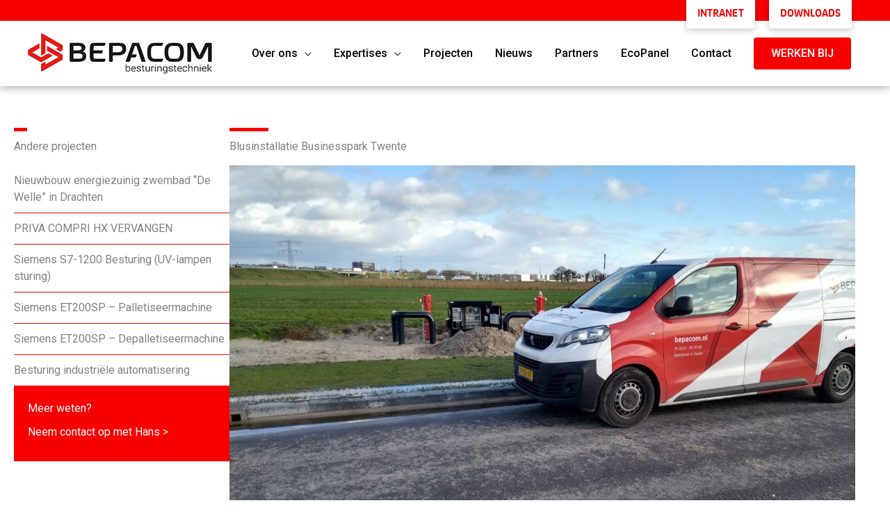

--- FILE ---
content_type: text/css; charset=utf-8
request_url: https://www.bepacom.nl/wp-content/themes/bepacom/style.css?ver=1
body_size: 3037
content:
/**
Theme Name: Bepacom
Author: Bart Online
Author URI: https://www.bartonline.nl
Description: Theme voor Bepacom
Version: 1
License: GNU General Public License v2 or later
License URI: http://www.gnu.org/licenses/gpl-2.0.html
Text Domain: bepacom
Template: astra
*/

/* header top menu */

.ast-above-header-section-wrap {max-height: 30px;}

@media (min-width: 992px) {

	.above-header-nav-padding-support .ast-justify-content-flex-end .ast-above-header-menu li a {
		padding: 0px 1em;
		background: #fff; 
		-webkit-box-shadow: 0px 3px 10px 0px rgba(0,0,0,0.2);
		-moz-box-shadow: 0px 3px 10px 0px rgba(0,0,0,0.2);
		-o-box-shadow: 0px 3px 10px 0px rgba(0,0,0,0.2);
		box-shadow: 0px 3px 10px 0px rgba(0,0,0,0.2);
		border-radius: 0 0 4px 4px;
		margin: 0 10px;
		position:relative;
		margin-bottom: -25px;
		text-transform: uppercase;
		line-height: 45px;
		font-family: FS Joey;
		color: #f60000;
	}
	
	.above-header-nav-padding-support .ast-justify-content-flex-end .ast-above-header-menu li:last-child a {margin-right: 15px;}
	
	.above-header-nav-padding-support .ast-justify-content-flex-end .ast-above-header-menu>.menu-item:last-child .menu-link {padding-right: 1em;}

}

.main-header-bar {box-shadow: 0px 3px 10px 0 rgba(0,0,0,0.3);}

#masthead .main-header-bar .main-header-bar-navigation .main-header-menu > .current_page_item > a::before,
#masthead .main-header-bar .main-header-bar-navigation .current-page-ancestor > a::before {
	content: "";
	border-bottom: 5px solid #f60000;
	position: absolute;
	bottom: 0;
	left: 0px;
	width: 100%;
}

/* header afbeelding*/

.site-header-content {text-shadow: 0 3px 10px rgba(0,0,0,0.5);}

@media (min-width: 1600px) {
	.column-zindex {
		z-index: 1;
		position: relative;
	}

	.column-zindex .fl-col-content {
		position: absolute;
		top: -250px;
		right: -45%;
		overflow: hidden;
	}
	
}

/* main content */

.page .site-content {
	background-image: url(https://www.bepacom.nl/wp-content/uploads/2018/10/bepacom-achtergrond-element.png);
	background-repeat: no-repeat;
	background-position: left center;
	background-attachment: scroll;
	background-size: auto;
}

.home .site-content {background-image: none;}

.ast-left-sidebar #primary {border-left: 0;}

.ast-left-sidebar #secondary {border-right: 0;margin-right: 0;}

/* overige opmaak */

/* Buttons */

.uabb-creative-flat-btn {
	-webkit-box-shadow: 0px 3px 10px 0px rgba(246,0,0,0.3) !important;
    -moz-box-shadow: 0px 3px 10px 0px rgba(246,0,0,0.3) !important;
    -o-box-shadow: 0px 3px 10px 0px rgba(246,0,0,0.3) !important;
    box-shadow: 0px 3px 10px 0px rgba(246,0,0,0.3) !important;
}

/* Make an image module overlap */
.img-overlap .fl-module-content {
  position: relative;
  z-index: 1; /* Can be changed to a higher value depending on the next row's content */
      -webkit-box-shadow: 0px 3px 10px 0px rgba(0,0,0,0.2);
    -moz-box-shadow: 0px 3px 10px 0px rgba(0,0,0,0.2);
    -o-box-shadow: 0px 3px 10px 0px rgba(0,0,0,0.2);
    box-shadow: 0px 3px 10px 0px rgba(0,0,0,0.2);
}

/* Expertise carousel */

.expertise-carousel .uabb-image-carousel-shadow,
.nieuws .uabb-blog-posts-shadow,
.partner-grid .uabb-blog-posts-shadow .uabb-blog-post-content,
.projecten .uabb-blog-posts-shadow{
	-webkit-box-shadow: 0px 3px 10px 0px rgba(0,0,0,0.2);
    -moz-box-shadow: 0px 3px 10px 0px rgba(0,0,0,0.2);
    -o-box-shadow: 0px 3px 10px 0px rgba(0,0,0,0.2);
	box-shadow: 0px 3px 10px 0px rgba(0,0,0,0.2);
}

.uabb-image-carousel-caption-below {padding-top: 10px;padding-bottom: 20px;}

.uabb-image-carousel-caption{position: relative;}

.uabb-image-carousel-content:after {
	content: "";
	position: absolute;	
	background: #efeeee;
	transform: skew(0deg, -5deg);
	width: 100%;
	left: 0;
	bottom: -15px;
	height: 30px;
}

/* Kopjes, paragraaf, opsommingen */

.intro-tekst p{font-size: 18px;font-weight: 500;}

.italic {font-style: italic;}

.entry-content h3 {margin-bottom: 5px;}

.partner-info {overflow: hidden;}

/* Lijsten */

#secondary .widget_nav_menu .menu li {
    margin: 0;
	line-height: 1.50;
	padding: 0;
}

.widget_nav_menu .menu li a {
    box-sizing: border-box;
    display: block;
    padding: 10px 25px 10px 0;
    min-width: 100%;
    color: #000;
    border-bottom: 1px solid #d8d9db;
	position: relative;
}

.content-area ul {list-style: none;margin-left: 0;}

.content-area ul li {position: relative;padding-left: 25px;}

.content-area ul li:before,
#secondary .widget_nav_menu .menu li a:before {
	content: "\e900";
	display: inline-block;
	font-family: Astra;
	font-weight: 700;
	text-rendering: auto;
	-webkit-transform: translate(0,-50%) rotate(270deg);
	-ms-transform: translate(0,-50%) rotate(270deg);
	transform: translate(0,-50%) rotate(270deg);
	position: absolute;
	top: 14px;
	font-size: 16px;
	color: #f60000;
}

.content-area ul li:before {left: 0;}

#secondary .widget_nav_menu .menu li a:before{right: 0;top: 50%;}

.widget_nav_menu .menu li a:hover,
.widget_nav_menu .menu li.current_page_item a {color: #f60000;}

.content-area .gform_body ul li:before {content: none;}

.gform_wrapper .gfield_required {color: #f60000 !important;}

/* downloads - agenda */

.dlm-downloads {list-style: none;padding-left: 0;margin-left: 0;}

.dlm-downloads li {
	border-bottom: 1px solid #d8d9db;
	font-family: FS Joey;
	font-weight: 400;
	text-transform: uppercase;
	padding: 15px 5px;
}

.dlm-downloads li:hover {background: #f7f7f7;font-weight: bold;}

.content-area .dlm-downloads li:before {left: 0;top: 50%;}

.dlm-downloads li a {color: #000;}

/* interne agenda */

.agenda li {
	border-bottom: 1px solid #d8d9db;
	padding: 15px 5px;
	font-family: FS Joey;
	font-weight: 400;
	text-transform: uppercase;
}

.agenda li .datum {
	display: inline-block;
	width: 150px;
	color: #bcbcbc;
}

.agenda li .titel {}

.content-area .agenda li:before {left: 0;top: 50%;}

/* nieuws - projecten */

.nieuws .uabb-blog-posts, .projecten .uabb-blog-posts{overflow: visible;}

.nieuws .uabb-post-thumbnail, .projecten .uabb-post-thumbnail{position: relative;}

.nieuws .uabb-post-thumbnail:after, 
.projecten .uabb-post-thumbnail:after {
	content: "";
	position: absolute;	
	background: #fff;
	transform: skew(0deg, -5deg);
	width: 100%;
	left: 0;
	right: 0;
	bottom: -15px;
	height: 30px;
}

.projecten .uabb-post-thumbnail:after {
	bottom: -20px;
	height: 40px
}

.projecten .uabb-blog-posts-description {min-height: 120px;}

.nieuws .uabb-blog-post-content, .projecten .uabb-blog-post-content {
	background-image: url(https://www.bepacom.nl/wp-content/uploads/2018/10/bepacom-achtergrond-element.png);
	background-repeat: no-repeat;
	background-position: right center;
	background-attachment: scroll;
	background-size: contain;
}

.nieuws .uabb-post-heading {height: 85px;margin-bottom: 0 !important;}

.uabb-blog-post-content h5.uabb-post-meta {margin-bottom: 0 !important;}

/* vacatures */

.vacatures .uabb-blog-posts-shadow,
.sidebar-post .uabb-blog-posts-shadow {border-bottom: 1px solid #f60000}

/* portfolio grid */

.portfolio-grid .uabb-blog-posts-shadow {box-shadow: none;margin-top: 0;}

.portfolio-grid .post-heading {
    position: absolute;
    left: 20px;
    bottom: -128px;
    width: 100%;
    color: #fff;
    z-index: 3;
    -webkit-font-smoothing: antialiased;
    transition-timing-function: ease-out;
    transition: all 0.5s;
}

.portfolio-grid .uabb-blog-post-content:not(:focus):hover .post-heading {bottom: 20px;}

.portfolio-grid .uabb-post-thumbnail {position: relative;height: 100%;margin-bottom: 0 !important;}

.portfolio-grid .uabb-post-thumbnail a:hover:before {background: rgba(80,27,31, 0.8);}

.portfolio-grid .uabb-post-thumbnail a:before{
	content: "";
	display: block;
	height: 100%;
	width: 100%;
	position: absolute;
	bottom: 0;
}

/* contact formulier */

.gform_wrapper ul.gform_fields li.gfield {padding-left: 0;}

/* iconen */

.icon-technischadvies,
.icon-technischadvies:before {font-size: 45px !important;line-height: 45px !important;}

.icon-projectmanagement,
.icon-projectmanagement:before {font-size: 51px !important;line-height: 51px !important;}

.icon-inbedrijfstellen, 
.icon-inbedrijfstellen:before {font-size: 41px !important;line-height: 41px !important;}

/*.hidden {display: none;}*/

/* partners */

.partner-list .uabb-post-thumbnail {
	float: left;
	width: 40%;
	padding: 20px;
}
	
.partner-list .uabb-post-thumbnail img {
	-webkit-box-shadow: 0px 3px 10px 0px rgba(0,0,0,0.2);
    -moz-box-shadow: 0px 3px 10px 0px rgba(0,0,0,0.2);
    -o-box-shadow: 0px 3px 10px 0px rgba(0,0,0,0.2);
	box-shadow: 0px 3px 10px 0px rgba(0,0,0,0.2);
	padding: 15px;
	background: #fff;
}

.partner-list .uabb-post-wrapper:nth-child(even) .uabb-post-thumbnail{float: right;}

.partner-list .uabb-blog-post-content .inner-content {float: left;width: 60%;padding: 20px;}

.partner-grid .uabb-blog-posts {overflow: visible;}

.partner-grid img{
	-webkit-filter: grayscale(100%);
	-webkit-filter: grayscale(1);
	filter: grayscale(100%);
	filter: gray;
}

.download-btn {display: inline-block;float: right;color: #f60000;}

/* intranet */

#main .um input[type=submit].um-button, #main .um input[type=submit].um-button:focus, #main .um a.um-button, #main .um a.um-button.um-disabled:hover, #main .um a.um-button.um-disabled:focus, #main .um a.um-button.um-disabled:active {
	padding: 15px 25px;
	border-radius: 4px;
	-moz-border-radius: 4px;
	-webkit-border-radius: 4px;
	background: #f60000;
	color: #ffffff;
	font-family: FS Joey;
	font-weight: 400;
	font-size: 20px;
	text-transform: uppercase;
}

.um-account-name {
    font-weight: bold;
    color: #555;
    text-decoration: none !important;
    font-size: 18px;
    line-height: 1.4em;
}

.um-account-side {padding-left: 0 !important}

.um-account-side ul li::before {content: none;}

.um-directory#medewerkers-grid .um-members-wrapper .um-members.um-members-grid .um-member {width: 30%;margin-bottom: 30px;}

.um-meta-text p{
	font-family: 'Roboto',sans-serif;
    font-weight: 400;
    font-size: 16px;
    font-size: 1rem;
    line-height: 1.50;
	color: #000;
	margin-bottom: 1.6em !important;
}